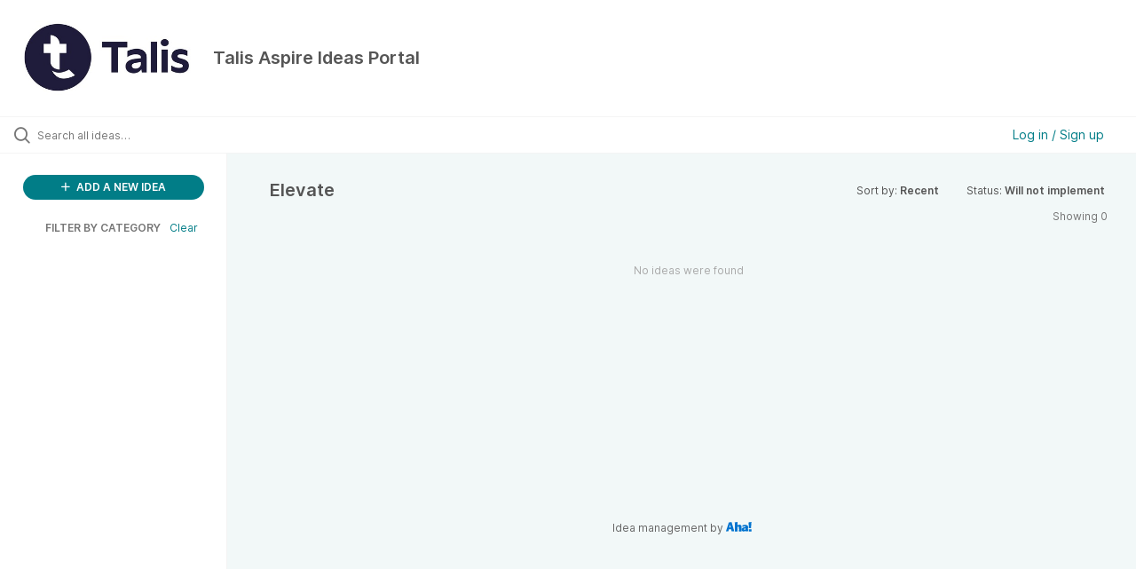

--- FILE ---
content_type: text/html; charset=utf-8
request_url: https://technologyfromsage02.ideas.aha.io/?category=7221930951630006567&sort=recent&status=7173674411154183790
body_size: 5092
content:
<!DOCTYPE html>
<html lang="en">
  <head>
    <meta http-equiv="X-UA-Compatible" content="IE=edge" />
    <meta http-equiv="Content-Type" content="text/html charset=UTF-8" />
    <meta name="publishing" content="true">
    <title>Talis Aspire Ideas Portal</title>

    <script>
//<![CDATA[

      window.ahaLoaded = false;
      window.isIdeaPortal = true;
      window.portalAssets = {"js":["/assets/runtime-v2-2af96191dd588a89979b60c4f064e33d.js","/assets/vendor-v2-16d039b5a354d53c1c02493b2a92d909.js","/assets/idea_portals_new-v2-6f2726ac75bcaabe63c2a483a5544aa8.js","/assets/idea_portals_new-v2-2fbfd58a3bda58783e0c52ebe775912e.css"]};

//]]>
</script>
      <script>
    window.sentryRelease = window.sentryRelease || "68d0988918";
  </script>



      <link rel="stylesheet" href="https://cdn.aha.io/assets/idea_portals_new-v2-2fbfd58a3bda58783e0c52ebe775912e.css" data-turbolinks-track="true" media="all" />
    <script src="https://cdn.aha.io/assets/runtime-v2-2af96191dd588a89979b60c4f064e33d.js" data-turbolinks-track="true"></script>
    <script src="https://cdn.aha.io/assets/vendor-v2-16d039b5a354d53c1c02493b2a92d909.js" data-turbolinks-track="true"></script>
      <script src="https://cdn.aha.io/assets/idea_portals_new-v2-6f2726ac75bcaabe63c2a483a5544aa8.js" data-turbolinks-track="true"></script>
    <meta name="csrf-param" content="authenticity_token" />
<meta name="csrf-token" content="qJDglJ7uaTDLYWiY1sIidxuKfxoWnNTGckI2FReF2KE-_eUwlBukRpVTIowtoSwzUK29LaVqRajmMv3aicAaVg" />
    <meta name="viewport" content="width=device-width, initial-scale=1" />
    <meta name="locale" content="en" />
    <meta name="portal-token" content="cbc131615e6fde3b8253dd2cfd6f56bd" />
    <meta name="idea-portal-id" content="7184831299525309428" />


      <link rel="canonical" href="https://technologyfromsage02.ideas.aha.io/">
          <link rel="icon" href="https://technologyfromsage02.ideas.aha.io/portal-favicon.png?1724942062&amp;size=thumb16" />

      <style>
                :root {
          --accent-color: #017D87;
          --accent-color-05: #017D870D;
          --accent-color-15: #017D8726;
          --accent-color-80: #017D87CC;
        }

      </style>
  </head>
  <body class="ideas-portal public">
    
    <style>
  
</style>

  <div class="skip-to-main-content">
    <a href="#main-content">Skip to Main Content</a>
  </div>


      <header class="portal-aha-header portal-aha-header--full">
        <a class="logo" href="/ideas">
          <img alt="Ideas Portal Logo" src="https://technologyfromsage02.ideas.aha.io/logo.jpeg?i=1729000924" />
</a>        <div class="titles">
          <div class="title">
            Talis Aspire Ideas Portal
          </div>
        </div>
    </header>


  <div class="search-bar">
    <div class="search-bar__search">
  <form class="idea-search-form" action="/ideas/search" accept-charset="UTF-8" method="get">
    <div class="search-field">
      <i class="aha-icon aha-icon-search"></i>
      <input type="text" name="query" id="query" class="search-query" placeholder="Search all ideas…" aria-label="Search all ideas…" />
      <input type="hidden" name="sort" id="sort" value="recent" autocomplete="off" />
      <input type="hidden" name="category" id="category" value="7221930951630006567" autocomplete="off" />
      
      <a class="aha-icon aha-icon-close clear-button hide" aria-label="Clear filter" href="/ideas?category=7221930951630006567&amp;sort=recent&amp;status=7173674411154183790"></a>
    </div>
</form></div>

<script>
//<![CDATA[

  (function() {
    function setSearchPlaceholderText() {
      if ($(window).width() < 500)
        $('.search-query').attr('placeholder', '');
      else
        $('.search-query').attr('placeholder', ("Search all ideas…"));
    }

    $(window).on('resize', () => {
      setSearchPlaceholderText();
    });

    setSearchPlaceholderText();
  })();

//]]>
</script>
      <div class="signup-link user-menu">
      <a class="login-link dropdown-with-caret" role="button" aria-expanded="false" href="/portal_session/new">
        Log in / Sign up
        <i class="fa-solid fa-sort-down"></i>
</a>

    <div class="login-popover popover portal-user">
      <!-- Alerts in this file are used for the app and portals, they must not use the aha-alert web component -->



<div class="email-popover ">
  <div class="arrow tooltip-arrow"></div>
  <form class="form-horizontal" action="/auth/redirect_to_auth" accept-charset="UTF-8" data-remote="true" method="post"><input type="hidden" name="authenticity_token" value="u1-sirMK3XC9t7lMSKuLjL8HOB0ZuWZAwpNZHyW3c878wxnab5gZZR9QlFe1GsNGgULOGxV3XmPUfjkfoXJIQg" autocomplete="off" />
    <h3>Please enter your email address</h3>
    <div class="control-group">
        <label class="control-label" aria-label="Please enter your email address" for="email"></label>
      <div class="controls">
        <input type="text" name="sessions[email]" id="email" placeholder="Enter email (name@example.com)" autocomplete="off" class="input-block-level" autofocus="autofocus" aria-required="true" />
      </div>
    </div>
    <div class="extra-fields"></div>

    <div class="control-group">
      <div class="controls">
        <input type="submit" name="commit" value="Next" class="btn btn-outline btn-primary pull-left" id="vote" data-disable-with="Sending…" />
      </div>
    </div>
    <div class="clearfix"></div>
</form></div>

    </div>
  </div>

  </div>


<div class="column-with-sidebar">
  <div class="portal-sidebar column-with-sidebar__sidebar" id="portal-sidebar">
    <a class="btn btn-primary add-idea-button" href="/ideas/new">
      <i class="aha-icon aha-icon-plus"></i>
      ADD A NEW IDEA
</a>


        <div class="collapsable-filter" id="category-filter" data-load-counts-url="/ideas/category_counts?category=7221930951630006567&amp;sort=recent&amp;status=7173674411154183790" data-filtered-project-ids="[]" data-filtered-category-ids="[&quot;7221930951630006567&quot;]" data-multi-category-filter-enabled="true">
          <div class="filters-title-header">
            <h2 class="filters-title">
              <button class="expand-collapse" aria-expanded="false">
                <i class="fa-solid fa-chevron-right"></i>
                FILTER BY CATEGORY
              </button>
            </h2>
              <span class="filters-title__clear">
                <a data-url-param-toggle-name="category" data-url-param-toggle-value="" data-url-param-toggle-remove="category,project,page" href="#">Clear</a>
              </span>
          </div>

          <ul class="portal-sidebar__section categories categories-filters filters hidden">
                  <li id="category-7221930573175096577" data-filter-type="category">
  <a class="filter category-filter" data-url-param-toggle-name="category" data-url-param-toggle-value="7221930573175096577" data-url-param-toggle-remove="page" href="/?category=7221930573175096577&amp;status=7236737460942651151%2C1713951491">
    <div class="category-filter-name">
      <i class="category-collapser category-filter-branch fa-solid fa-chevron-right category-collapser--empty" tabindex="0" aria-expanded="false"></i>
      <span>
        Accessibility
      </span>
    </div>

    <div>
      <i class="aha-icon aha-icon-close hide"></i>
      <span class="count category-count"></span>
    </div>
</a>
</li>

  <li id="category-7221930624902461787" data-filter-type="category">
  <a class="filter category-filter" data-url-param-toggle-name="category" data-url-param-toggle-value="7221930624902461787" data-url-param-toggle-remove="page" href="/?category=7221930624902461787&amp;status=7236737460942651151%2C1713951491">
    <div class="category-filter-name">
      <i class="category-collapser category-filter-branch fa-solid fa-chevron-right category-collapser--empty" tabindex="0" aria-expanded="false"></i>
      <span>
        Advanced Mis
      </span>
    </div>

    <div>
      <i class="aha-icon aha-icon-close hide"></i>
      <span class="count category-count"></span>
    </div>
</a>
</li>

  <li id="category-7221930761126344484" data-filter-type="category">
  <a class="filter category-filter" data-url-param-toggle-name="category" data-url-param-toggle-value="7221930761126344484" data-url-param-toggle-remove="page" href="/?category=7221930761126344484&amp;status=7236737460942651151%2C1713951491">
    <div class="category-filter-name">
      <i class="category-collapser category-filter-branch fa-solid fa-chevron-right category-collapser--empty" tabindex="0" aria-expanded="false"></i>
      <span>
        Authentication
      </span>
    </div>

    <div>
      <i class="aha-icon aha-icon-close hide"></i>
      <span class="count category-count"></span>
    </div>
</a>
</li>

  <li id="category-7221930802996193591" data-filter-type="category">
  <a class="filter category-filter" data-url-param-toggle-name="category" data-url-param-toggle-value="7221930802996193591" data-url-param-toggle-remove="page" href="/?category=7221930802996193591&amp;status=7236737460942651151%2C1713951491">
    <div class="category-filter-name">
      <i class="category-collapser category-filter-branch fa-solid fa-chevron-right category-collapser--empty" tabindex="0" aria-expanded="false"></i>
      <span>
        Bookmarking
      </span>
    </div>

    <div>
      <i class="aha-icon aha-icon-close hide"></i>
      <span class="count category-count"></span>
    </div>
</a>
</li>

  <li id="category-7221930845120024339" data-filter-type="category">
  <a class="filter category-filter" data-url-param-toggle-name="category" data-url-param-toggle-value="7221930845120024339" data-url-param-toggle-remove="page" href="/?category=7221930845120024339&amp;status=7236737460942651151%2C1713951491">
    <div class="category-filter-name">
      <i class="category-collapser category-filter-branch fa-solid fa-chevron-right category-collapser--empty" tabindex="0" aria-expanded="false"></i>
      <span>
        Branding
      </span>
    </div>

    <div>
      <i class="aha-icon aha-icon-close hide"></i>
      <span class="count category-count"></span>
    </div>
</a>
</li>

  <li id="category-7221930884636551052" data-filter-type="category">
  <a class="filter category-filter" data-url-param-toggle-name="category" data-url-param-toggle-value="7221930884636551052" data-url-param-toggle-remove="page" href="/?category=7221930884636551052&amp;status=7236737460942651151%2C1713951491">
    <div class="category-filter-name">
      <i class="category-collapser category-filter-branch fa-solid fa-chevron-right category-collapser--empty" tabindex="0" aria-expanded="false"></i>
      <span>
        DCS Integration
      </span>
    </div>

    <div>
      <i class="aha-icon aha-icon-close hide"></i>
      <span class="count category-count"></span>
    </div>
</a>
</li>

  <li id="category-7173685965680368641" data-filter-type="category">
  <a class="filter category-filter" data-url-param-toggle-name="category" data-url-param-toggle-value="7173685965680368641" data-url-param-toggle-remove="page" href="/?category=7173685965680368641&amp;status=7236737460942651151%2C1713951491">
    <div class="category-filter-name">
      <i class="category-collapser category-filter-branch fa-solid fa-chevron-right category-collapser--empty" tabindex="0" aria-expanded="false"></i>
      <span>
        Edit List
      </span>
    </div>

    <div>
      <i class="aha-icon aha-icon-close hide"></i>
      <span class="count category-count"></span>
    </div>
</a>
</li>

  <li id="category-7221930951630006567" data-filter-type="category">
  <a class="filter category-filter" data-url-param-toggle-name="category" data-url-param-toggle-value="7221930951630006567" data-url-param-toggle-remove="page" href="/?category=7221930951630006567&amp;status=7236737460942651151%2C1713951491">
    <div class="category-filter-name">
      <i class="category-collapser category-filter-branch fa-solid fa-chevron-right category-collapser--empty" tabindex="0" aria-expanded="false"></i>
      <span>
        Elevate 
      </span>
    </div>

    <div>
      <i class="aha-icon aha-icon-close hide"></i>
      <span class="count category-count"></span>
    </div>
</a>
</li>

  <li id="category-7504564206451953176" data-filter-type="category">
  <a class="filter category-filter" data-url-param-toggle-name="category" data-url-param-toggle-value="7504564206451953176" data-url-param-toggle-remove="page" href="/?category=7504564206451953176&amp;status=7236737460942651151%2C1713951491">
    <div class="category-filter-name">
      <i class="category-collapser category-filter-branch fa-solid fa-chevron-right category-collapser--empty" tabindex="0" aria-expanded="false"></i>
      <span>
        Engage
      </span>
    </div>

    <div>
      <i class="aha-icon aha-icon-close hide"></i>
      <span class="count category-count"></span>
    </div>
</a>
</li>

  <li id="category-7222930943880732030" data-filter-type="category">
  <a class="filter category-filter" data-url-param-toggle-name="category" data-url-param-toggle-value="7222930943880732030" data-url-param-toggle-remove="page" href="/?category=7222930943880732030&amp;status=7236737460942651151%2C1713951491">
    <div class="category-filter-name">
      <i class="category-collapser category-filter-branch fa-solid fa-chevron-right category-collapser--empty" tabindex="0" aria-expanded="false"></i>
      <span>
        GDPR
      </span>
    </div>

    <div>
      <i class="aha-icon aha-icon-close hide"></i>
      <span class="count category-count"></span>
    </div>
</a>
</li>

  <li id="category-7221930971838246113" data-filter-type="category">
  <a class="filter category-filter" data-url-param-toggle-name="category" data-url-param-toggle-value="7221930971838246113" data-url-param-toggle-remove="page" href="/?category=7221930971838246113&amp;status=7236737460942651151%2C1713951491">
    <div class="category-filter-name">
      <i class="category-collapser category-filter-branch fa-solid fa-chevron-right category-collapser--empty" tabindex="0" aria-expanded="false"></i>
      <span>
        Google analytics
      </span>
    </div>

    <div>
      <i class="aha-icon aha-icon-close hide"></i>
      <span class="count category-count"></span>
    </div>
</a>
</li>

  <li id="category-7221931033093130398" data-filter-type="category">
  <a class="filter category-filter" data-url-param-toggle-name="category" data-url-param-toggle-value="7221931033093130398" data-url-param-toggle-remove="page" href="/?category=7221931033093130398&amp;status=7236737460942651151%2C1713951491">
    <div class="category-filter-name">
      <i class="category-collapser category-filter-branch fa-solid fa-chevron-right category-collapser--empty" tabindex="0" aria-expanded="false"></i>
      <span>
        Hierarchy
      </span>
    </div>

    <div>
      <i class="aha-icon aha-icon-close hide"></i>
      <span class="count category-count"></span>
    </div>
</a>
</li>

  <li id="category-7221931069641682498" data-filter-type="category">
  <a class="filter category-filter" data-url-param-toggle-name="category" data-url-param-toggle-value="7221931069641682498" data-url-param-toggle-remove="page" href="/?category=7221931069641682498&amp;status=7236737460942651151%2C1713951491">
    <div class="category-filter-name">
      <i class="category-collapser category-filter-branch fa-solid fa-chevron-right category-collapser--empty" tabindex="0" aria-expanded="false"></i>
      <span>
        Importances
      </span>
    </div>

    <div>
      <i class="aha-icon aha-icon-close hide"></i>
      <span class="count category-count"></span>
    </div>
</a>
</li>

  <li id="category-7221931104959700570" data-filter-type="category">
  <a class="filter category-filter" data-url-param-toggle-name="category" data-url-param-toggle-value="7221931104959700570" data-url-param-toggle-remove="page" href="/?category=7221931104959700570&amp;status=7236737460942651151%2C1713951491">
    <div class="category-filter-name">
      <i class="category-collapser category-filter-branch fa-solid fa-chevron-right category-collapser--empty" tabindex="0" aria-expanded="false"></i>
      <span>
        LTI
      </span>
    </div>

    <div>
      <i class="aha-icon aha-icon-close hide"></i>
      <span class="count category-count"></span>
    </div>
</a>
</li>

  <li id="category-7221931151183698858" data-filter-type="category">
  <a class="filter category-filter" data-url-param-toggle-name="category" data-url-param-toggle-value="7221931151183698858" data-url-param-toggle-remove="page" href="/?category=7221931151183698858&amp;status=7236737460942651151%2C1713951491">
    <div class="category-filter-name">
      <i class="category-collapser category-filter-branch fa-solid fa-chevron-right category-collapser--empty" tabindex="0" aria-expanded="false"></i>
      <span>
        Perlego
      </span>
    </div>

    <div>
      <i class="aha-icon aha-icon-close hide"></i>
      <span class="count category-count"></span>
    </div>
</a>
</li>

  <li id="category-7221931190123740515" data-filter-type="category">
  <a class="filter category-filter" data-url-param-toggle-name="category" data-url-param-toggle-value="7221931190123740515" data-url-param-toggle-remove="page" href="/?category=7221931190123740515&amp;status=7236737460942651151%2C1713951491">
    <div class="category-filter-name">
      <i class="category-collapser category-filter-branch fa-solid fa-chevron-right category-collapser--empty" tabindex="0" aria-expanded="false"></i>
      <span>
        Privacy
      </span>
    </div>

    <div>
      <i class="aha-icon aha-icon-close hide"></i>
      <span class="count category-count"></span>
    </div>
</a>
</li>

  <li id="category-7221931227910334188" data-filter-type="category">
  <a class="filter category-filter" data-url-param-toggle-name="category" data-url-param-toggle-value="7221931227910334188" data-url-param-toggle-remove="page" href="/?category=7221931227910334188&amp;status=7236737460942651151%2C1713951491">
    <div class="category-filter-name">
      <i class="category-collapser category-filter-branch fa-solid fa-chevron-right category-collapser--empty" tabindex="0" aria-expanded="false"></i>
      <span>
        Proxy
      </span>
    </div>

    <div>
      <i class="aha-icon aha-icon-close hide"></i>
      <span class="count category-count"></span>
    </div>
</a>
</li>

  <li id="category-7221931274409555403" data-filter-type="category">
  <a class="filter category-filter" data-url-param-toggle-name="category" data-url-param-toggle-value="7221931274409555403" data-url-param-toggle-remove="page" href="/?category=7221931274409555403&amp;status=7236737460942651151%2C1713951491">
    <div class="category-filter-name">
      <i class="category-collapser category-filter-branch fa-solid fa-chevron-right category-collapser--empty" tabindex="0" aria-expanded="false"></i>
      <span>
        Reports
      </span>
    </div>

    <div>
      <i class="aha-icon aha-icon-close hide"></i>
      <span class="count category-count"></span>
    </div>
</a>
</li>

  <li id="category-7221931307989513350" data-filter-type="category">
  <a class="filter category-filter" data-url-param-toggle-name="category" data-url-param-toggle-value="7221931307989513350" data-url-param-toggle-remove="page" href="/?category=7221931307989513350&amp;status=7236737460942651151%2C1713951491">
    <div class="category-filter-name">
      <i class="category-collapser category-filter-branch fa-solid fa-chevron-right category-collapser--empty" tabindex="0" aria-expanded="false"></i>
      <span>
        Reviews
      </span>
    </div>

    <div>
      <i class="aha-icon aha-icon-close hide"></i>
      <span class="count category-count"></span>
    </div>
</a>
</li>

  <li id="category-7221848602895636887" data-filter-type="category">
  <a class="filter category-filter" data-url-param-toggle-name="category" data-url-param-toggle-value="7221848602895636887" data-url-param-toggle-remove="page" href="/?category=7221848602895636887&amp;status=7236737460942651151%2C1713951491">
    <div class="category-filter-name">
      <i class="category-collapser category-filter-branch fa-solid fa-chevron-right category-collapser--empty" tabindex="0" aria-expanded="false"></i>
      <span>
        Rollover
      </span>
    </div>

    <div>
      <i class="aha-icon aha-icon-close hide"></i>
      <span class="count category-count"></span>
    </div>
</a>
</li>

  <li id="category-7221931428528679819" data-filter-type="category">
  <a class="filter category-filter" data-url-param-toggle-name="category" data-url-param-toggle-value="7221931428528679819" data-url-param-toggle-remove="page" href="/?category=7221931428528679819&amp;status=7236737460942651151%2C1713951491">
    <div class="category-filter-name">
      <i class="category-collapser category-filter-branch fa-solid fa-chevron-right category-collapser--empty" tabindex="0" aria-expanded="false"></i>
      <span>
        Sage Catalyst
      </span>
    </div>

    <div>
      <i class="aha-icon aha-icon-close hide"></i>
      <span class="count category-count"></span>
    </div>
</a>
</li>

  <li id="category-7353581690042479884" data-filter-type="category">
  <a class="filter category-filter" data-url-param-toggle-name="category" data-url-param-toggle-value="7353581690042479884" data-url-param-toggle-remove="page" href="/?category=7353581690042479884&amp;status=7236737460942651151%2C1713951491">
    <div class="category-filter-name">
      <i class="category-collapser category-filter-branch fa-solid fa-chevron-right category-collapser--empty" tabindex="0" aria-expanded="false"></i>
      <span>
        self-serve beta
      </span>
    </div>

    <div>
      <i class="aha-icon aha-icon-close hide"></i>
      <span class="count category-count"></span>
    </div>
</a>
</li>

  <li id="category-7221931448445052369" data-filter-type="category">
  <a class="filter category-filter" data-url-param-toggle-name="category" data-url-param-toggle-value="7221931448445052369" data-url-param-toggle-remove="page" href="/?category=7221931448445052369&amp;status=7236737460942651151%2C1713951491">
    <div class="category-filter-name">
      <i class="category-collapser category-filter-branch fa-solid fa-chevron-right category-collapser--empty" tabindex="0" aria-expanded="false"></i>
      <span>
         TADC
      </span>
    </div>

    <div>
      <i class="aha-icon aha-icon-close hide"></i>
      <span class="count category-count"></span>
    </div>
</a>
</li>

  <li id="category-7221931505994675391" data-filter-type="category">
  <a class="filter category-filter" data-url-param-toggle-name="category" data-url-param-toggle-value="7221931505994675391" data-url-param-toggle-remove="page" href="/?category=7221931505994675391&amp;status=7236737460942651151%2C1713951491">
    <div class="category-filter-name">
      <i class="category-collapser category-filter-branch fa-solid fa-chevron-right category-collapser--empty" tabindex="0" aria-expanded="false"></i>
      <span>
        Time Periods 
      </span>
    </div>

    <div>
      <i class="aha-icon aha-icon-close hide"></i>
      <span class="count category-count"></span>
    </div>
</a>
</li>

  <li id="category-7221931525269764326" data-filter-type="category">
  <a class="filter category-filter" data-url-param-toggle-name="category" data-url-param-toggle-value="7221931525269764326" data-url-param-toggle-remove="page" href="/?category=7221931525269764326&amp;status=7236737460942651151%2C1713951491">
    <div class="category-filter-name">
      <i class="category-collapser category-filter-branch fa-solid fa-chevron-right category-collapser--empty" tabindex="0" aria-expanded="false"></i>
      <span>
        User Profiles
      </span>
    </div>

    <div>
      <i class="aha-icon aha-icon-close hide"></i>
      <span class="count category-count"></span>
    </div>
</a>
</li>

  <li id="category-7221931634247420149" data-filter-type="category">
  <a class="filter category-filter" data-url-param-toggle-name="category" data-url-param-toggle-value="7221931634247420149" data-url-param-toggle-remove="page" href="/?category=7221931634247420149&amp;status=7236737460942651151%2C1713951491">
    <div class="category-filter-name">
      <i class="category-collapser category-filter-branch fa-solid fa-chevron-right category-collapser--empty" tabindex="0" aria-expanded="false"></i>
      <span>
        User roles and permissions
      </span>
    </div>

    <div>
      <i class="aha-icon aha-icon-close hide"></i>
      <span class="count category-count"></span>
    </div>
</a>
</li>


          </ul>
</div>  </div>

  <div class="column-with-sidebar__column">
    <div class="idea-flash idea-flash--index-view">
      <!-- Alerts in this file are used for the app and portals, they must not use the aha-alert web component -->

    </div>

    <div id="main-content" aria-label="Main content"></div>


      <section class="list-ideas">
        <header class="main-header">
          <h1>Elevate </h1>

          <div class="header-filters">

            <div class="header-filter dropdown header-filter--sort">
              <span class="dropdown-toggle dropdown-with-caret" data-toggle="dropdown" aria-haspopup="true" aria-expanded="false">
                Sort by:
                <span class="header-filter__selection">
                  Recent
                  <i class="fa-solid fa-sort-down"></i>
                </span>
              </span>
              <ul class="dropdown-menu pull-right">
                  <li class="active">
                    <a data-url-param-toggle-name="sort" data-url-param-toggle-value="recent" data-url-param-toggle-remove="page" rel="nofollow" href="/?category=7221930951630006567&amp;status=7173674411154183790">Recent</a>
                  </li>
                  <li class="">
                    <a data-url-param-toggle-name="sort" data-url-param-toggle-value="trending" data-url-param-toggle-remove="page" rel="nofollow" href="/?category=7221930951630006567&amp;sort=trending&amp;status=7173674411154183790">Trending</a>
                  </li>
                  <li class="">
                    <a data-url-param-toggle-name="sort" data-url-param-toggle-value="popular" data-url-param-toggle-remove="page" rel="nofollow" href="/?category=7221930951630006567&amp;sort=popular&amp;status=7173674411154183790">Popular</a>
                  </li>
              </ul>
            </div>

              <div class="workflow-status-filter header-filter dropdown-with-caret dropdown">
                <span class="dropdown-toggle" data-toggle="dropdown" aria-haspopup="true" aria-expanded="false">
                    Status:
                  <span class="header-filter__selection">
                      Will not implement
                    <i class="fa-solid fa-sort-down"></i>
                  </span>
                </span>
                <ul class="dropdown-menu pull-right" data-dropdown-url="/ideas/status_dropdown_menu?category=7221930951630006567&amp;sort=recent&amp;status=7173674411154183790"></ul>
              </div>
          </div>
        </header>

        <div class="ideas-showing-count">
            Showing 0
        </div>


        <div style="display: table;" class="ideas">
            <p class="none">No ideas were found</p>
        </div>
        


      </section>
  </div>

        <footer class="powered-by main-footer">
        <a class="powered-by-cta" target="_blank" rel="noopener noreferrer" href="https://www.aha.io/ideas/overview?utm_source=ideas-portal">
          <span>Idea management by</span>
          <img alt="Aha! logo" src="https://cdn.aha.io/assets/powered-by-aha.be9340255a942688619ebf1abc47b5b2.svg" />
</a>      </footer>

</div>

<script>
//<![CDATA[

  window.pushIndexBreadcrumb("All ideas", "all ideas");

//]]>
</script>

<script>
//<![CDATA[

  $(() => {
    const loadStatusCounts = ($menu) => {
      const countsUrl = $menu.find('.dropdown-header').data('counts-url');
      const timer = setTimeout(() => {
        $('.workflow-status-filter__count:first').html('<aha-spinner />');
      }, 500);

      $.get(countsUrl).done((data) => {
        clearTimeout(timer);
        $('.workflow-status-filter__count').empty();
        $.each(data, (statusId, count) => {
          $(`.workflow-status-filter__item #workflow_status_${statusId} .workflow-status-filter__count`).text(count);
        });
        $('.workflow-status-filter__count:empty').text('0');
      });
    };

    $('.workflow-status-filter .dropdown-toggle').one('click.workflow-status-filter', () => {
      const $menu = $('.workflow-status-filter .dropdown-menu');
      $menu.html('<li class="tw-text-center tw-mt-[10px]"><aha-spinner /></li>');

      $.get($menu.data('dropdown-url')).done((html) => {
        $menu.html(html);
        $(document).trigger('page:change');
        loadStatusCounts($menu);
      });
    });
  });

//]]>
</script>




    <div class="modal hide fade" id="modal-window"></div>
  </body>
</html>

